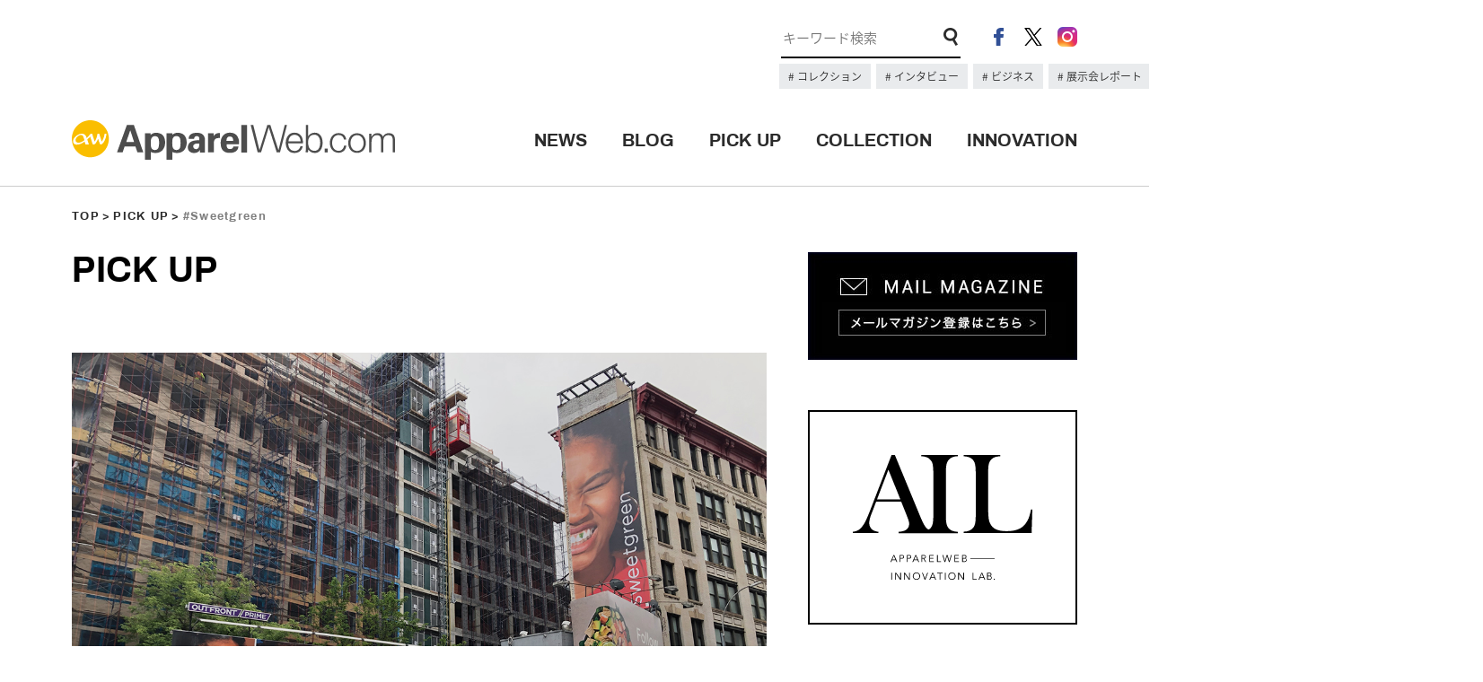

--- FILE ---
content_type: text/css
request_url: https://apparel-web.com/wordpress/wp-content/themes/portal/css/common.css
body_size: 16233
content:
@charset "UTF-8";

/*--------------------------------------------------------------------------
reset
---------------------------------------------------------------------------*/
html,body,div,span,applet,object,iframe,h1,h2,h3,h4,h5,h6,p,blockquote,pre,a,abbr,
acronym,address,big,cite,code,del,dfn,em,font,img,ins,kbd,q,s,samp,small,strike,
strong,sub,sup,tt,var,b,u,i,center,dl,dt,dd,ol,ul,li,fieldset,form,label,
legend{text-align:left;margin:0;padding:0;border:0;outline:0;font-size:100%;vertical-align:top;background:transparent;}
body{line-height:1;-webkit-text-size-adjust:100%;}
ol,ul{list-style:none;}
table{border-collapse:collapse;border-spacing:0;}
:focus{outline:0;}
a{text-decoration:none;}
*{-o-box-sizing:border-box;-ms-box-sizing:border-box;box-sizing:border-box;}


/*--------------------------------------------------------------------------
common
---------------------------------------------------------------------------*/
.cf:after,
ul:after { content: ''; display: block; clear: both; }
body { width: 100%; height: auto; overflow-x: hidden; }
p { font-weight: 100; }
a:hover { opacity: 0.7;}
a.r_hover {  }

/*--------------------------------------------------------------------------
Wysiwig
---------------------------------------------------------------------------*/
.news_dtl .block,
.pickup_dtl .block { font-weight: inherit; }
.news_dtl .block p,
.pickup_dtl .block p { font-family:"Noto Sans","ヒラギノ角ゴ Pro","Hiragino Kakugo Pro","游ゴシック","Yu Gothic","メイリオ",Meiryo,sans-serif; line-height: 1.5; word-wrap: break-word; font-weight: inherit; }
.news_dtl .block a,
.pickup_dtl .block a { border-bottom: 1px solid #000; font-weight: inherit; }
.news_dtl .block .block_01 a,
.pickup_dtl .block .block_01 a { border: none; }
.news_dtl .block strong,
.pickup_dtl .block strong { font-weight: bold; }
.news_dtl .block em,
.pickup_dtl .block em { font-style: italic; font-weight: inherit; }
.news_dtl .block blockquote,
.pickup_dtl .block blockquote {
    display: block;
    -webkit-margin-before: 1em;
    -webkit-margin-after: 1em;
    -webkit-margin-start: 40px;
    -webkit-margin-end: 40px;
}
.news_dtl .block table ,
.pickup_dtl .block table { width: 100%; }


/*--------------------------------------------------------------------------
webfont
---------------------------------------------------------------------------*/
/*medium*/
@font-face {
    font-family: 'Noto Sans';
    src: url('../font/noto/NotoSansCJKjp-DemiLight.otf') format('opentype');
    font-weight: 100;
    font-style: normal;
    font-display: swap;
}

/*bold-italic*/
@font-face {
    font-family: 'Noto Sans';
    src: url('../font/noto/NotoSansCJKjp-Bold.otf') format('opentype');
    font-weight: 300;
    font-style: normal;
    font-display: swap;
}
/*Archivo-bold*/
@font-face {
    font-family: 'Archivo';
    src: url('../font/archivo/Archivo-Bold.ttf') format('truetype');
    font-weight: bold;
    font-style: normal;
    font-display: swap;
}
.noto_100 { font-family: 'Noto Sans'; font-weight: 100; }
.noto_200 { font-family: 'Noto Sans'; font-weight: 200; }
.noto_300 { font-family: 'Noto Sans'; font-weight: 300; }
.archivo_400 { font-family: 'Archivo'; font-weight: 400; }
.archivo_bold { font-family: 'Archivo'; font-weight: bold; }



/*--------------------------------------------------------------------------
REGULATION
---------------------------------------------------------------------------*/
* { font-family:"Noto Sans","ヒラギノ角ゴ Pro","Hiragino Kakugo Pro","游ゴシック","Yu Gothic","メイリオ",Meiryo,sans-serif; line-height: 1.5; font-weight: 100; word-wrap: break-word; }
a { color: #2b2b2b; transition: 0.3s; }

body { padding-top: 16px;}
.wrap { width: 100%; margin: 0 auto; }
.inner { width: 1120px; margin:0 auto;}
/*img { width:100%;}*/


/*--------------------------------------------------------------------------
PARTS
---------------------------------------------------------------------------*/

/* wrapper */
#wrapper { border-top: 1px solid #ccc; }
#container { padding: 0 0 72px; width: 1120px; }
#container #main { width: 774px; float: left;}



/* header */
header#header { width: 100%; background:#fff; padding:0 0 28px;}
header#header #header_upper { }
header#header .ad_space { height:90px; width:728px; float: left;}
header#header .header_search { width: 200px; height: 35px; margin-top:14px; border-bottom: 2px solid #000; float:right; }
header#header .header_search input.search_txt { width: 178px; float: left; border:none;}
header#header .header_search input.search_ico { width: 22px; height: 22px; }
header#header ul.header_sns { float: right; margin-top: 14px;}
header#header ul.header_sns li { float: left; width: 22px; height: 22px; margin-left: 16px;}
header#header ul.header_sns li:first-child { margin-left: 32px; }
header#header #header_lower { padding-top: 28px;}
header#header #header_lower #header_logo { width: 360px; height: 45px; float: left;}
header#header #header_lower #header_logo a { display: block;}
/*通常ロゴ*/

header#header #scroll_header_lower #header_logo { width: 250px; height: 32px; float: left; padding-top: 8px;}
header#header #scroll_header_lower #header_logo a { display: block; }
header#header #header_logo h1 img { width: 100%; }


/*STAYHOMEロゴ*/
/*header#header #header_logo h1 img { width: auto; height: 45px; }*/
/* header#header #scroll_header_lower #header_logo { width: 220px; height: 35px; float: left; padding-top: 8px;} */
/*header#header #scroll_header_lower #header_logo h1 img { height: 35px; }*/

header#header .header_menu ul { display: inline-block; float: right;}
header#header .header_menu ul li { float: left; margin-left: 39px; height: 45px; font-size: 20px;}

header#header .header_menu ul li:first-child { margin-left: 0; }
header#header .header_menu ul li a{ line-height: 45px; display: block; }
header#header .header_menu ul li a:hover { opacity: 1; }
header#header .header_menu ul li span { width: 100%; height: auto; height: 2px; background: #2b2b2b; margin-top:-8px; transition: 0.5s; }
header#header .header_menu ul li:hover span { display: block; transition: 0.5s; }

header#header .header_content_right {
  float: right;
  width: 35%;
  position: relative;
}

header#header .kyeword_tags {
  padding-top: 10px;
  position: absolute;
  width: 200%;
  left: 60px;
  top: 45px;
}
header#header .kyeword_tags a {
  display: inline-block;
  background: #e9ebed;
  font-size: 12px;
  padding: 5px 10px;
  margin: 0px 2px 5px 0px;
}
header#header .kyeword_tags a:before {
  content: "#";
}

/* scroll menu */
#scroll_header_lower { position: fixed; top: 0; left: 0; width: 100%; z-index: 999;
    background: rgba(255,255,255,0.9); padding: 23px 0; display: none; }
/* search */
h2.search { font-size: 28px; }
h2.search span { font-size: 20px; line-height: 1.2; }
/* search 一覧 */
#container #main .search_list ul.search_post { margin: 72px 0 0 -24px; font-size: 0; }
#container #main .search_list ul.search_post li{ display: inline-block; width: 50%; padding: 0 0 0 24px; margin: 0 0 18px;}
#container #main .search_list ul.search_post li .panel_image {}
#container #main .search_list ul.search_post li .panel_image a { display: block; overflow: hidden; text-align: center; }
#container #main .search_list ul.search_post li .panel_image a img { height: 250px; }
#container #main .search_list ul.search_post li .panel_txt { padding: 30px 0; }
#container #main .search_list ul.search_post li .panel_txt p.panel_ttl a { font-size: 20px; font-weight: 300;}
#container #main .search_list ul.search_post li .panel_txt p.panel_ttl a:hover { border-bottom: 1px solid #2b2b2b; }
#container #main .search_list ul.search_post li .panel_txt p.panel_ttl { margin-bottom: 16px; }
#container #main .search_list ul.search_post li .panel_txt p.panel_lead a { font-size: 14px;  }
#container #main .search_list ul.search_post li .panel_txt p.panel_lead { margin-bottom: 16px; }
#container #main .search_list ul.search_post li .panel_txt p.panel_date { text-align: right; color: #626262; font-size: 13px;}


/* sub */

#container #sub { width: 300px; float: right; }
#container #sub .ad_space img { border: 1px solid #f0f0f0; }
#container #sub .mm_bnr { margin-top: 0; }
#container #sub .mm_bnr a { display: block; }
#container #sub .ail_bnr { border: 2px solid #000; width: 100%; height: auto; padding:48px; margin-top: 56px;}
#container #sub #top_collection { border: 2px solid #000; width: 100%; height: auto; padding:48px; margin-top: 56px;}
#container #sub #top_collection p.collection_name { transform: translate(225px, 25px) rotate(90deg); transform-origin:left top; }

#top_collection .bx-controls-direction {  }
#top_collection .bx-controls-direction a.bx-prev,
#top_collection .bx-controls-direction a.bx-next { position: absolute; font-size: 0; background:url(../images/paging_arrow_next.png)no-repeat 0 0; width: 16px; margin-top: 8px; height: 16px; background-position: center; background-size: cover;}
#top_collection .bx-controls-direction a.bx-prev { transform: rotate(180deg); -webkit-transform: rotate(180deg); }
#top_collection .bx-controls-direction a.bx-next { right: 0; }
#top_collection .collection_pic { position: relative; margin: 0 auto;}
#top_collection .collection_pic ul { margin: 0 auto; }
#top_collection .collection_pic ul li img { width: 100%; height: auto;}
#top_collection .collection_name { z-index: 100; transform: rotate(90deg);
transform-origin: right bottom; position: absolute; bottom: 100%; text-align: left; width: 140%; margin-left: 4px;}
#top_collection .collection_city { text-align: center; margin-top: 5px; }



p.panel_ttl a:hover { transition: 0s; }
#container #sub #top_blog { width: 300px; background: #e9ebed; padding:48px auto; margin-top: 56px;}
#container #sub #top_blog h2 { font-size: 34px; font-weight: bold; text-align: center; line-height: 1; padding:40px 0;}
#container #sub #top_blog .blog_post { width: 220px; margin:0 auto; padding-bottom: 48px;}
#container #sub #top_blog .blog_post ul li { margin-bottom: 32px;}
#container #sub #top_blog .blog_post .blog_post_image { width: 220px; border: 1px solid #ccc; }
#container #sub #top_blog .blog_post .blog_post_image img { width: 100%; height: auto; }
#container #sub #top_blog .blog_post .blog_post_txt p.ttl { font-size: 14px; padding: 1em 0; }
#container #sub #top_blog .blog_post .blog_post_txt p.date { font-size: 13px; text-align: right; }

#container #sub #top_blog .blog_btn_more { background:#626262; float: right;}
#container #sub #top_blog a.btn_more { width: 136px; line-height: 36px; font-size: 15px; color: #fff; text-align: center; display: inline-block;
    background: url('../images/more_btn_arrow.png')no-repeat; background-size: 8px 12px; background-position: 75% 50%; padding-right: 10px;}
#container #sub #top_blog .blog_btn_more a:hover { background: url('../images/more_btn_arrow.png')no-repeat #929292; background-size: 8px 12px; background-position: 75% 50%; padding-right: 10px; opacity:1;filter: alpha(opacity=100); }

#container #sub #pickup { width: 300px;/* background: #e9ebed;*/ margin-top: 16px; padding-bottom: 72px;}
#container #sub #pickup h2 { font-size: 34px; font-weight: bold; text-align: center; line-height: 1; padding: 40px 0;}

#container #sub #pickup ul { margin-bottom: 27px; }
#container #sub #pickup ul li:last-child .pickup_post { margin-bottom: 0; }
#container #sub #pickup ul li .pickup_post { display: table; width: 100%; margin-bottom: 32px; background:#fff;}
#container #sub #pickup ul li .pickup_image { display: table-cell; width: 144px; height: 94px; }
#container #sub #pickup ul li .pickup_image img { width: 100%; height: auto; }
#container #sub #pickup ul li .pickup_txt { display: table-cell; width: 156px; padding:0 0 0 16px;  }
#container #sub #pickup ul li .pickup_txt p.pickup_lead { font-size: 14px;}
#container #sub #pickup ul li .pickup_txt p.pickup_date { font-size: 12px; text-align: right; padding-top: 10px; }
#container #sub #pickup .pickup_btn_more { background:#626262; float: right;}
#container #sub #pickup a.btn_more { width: 136px; line-height: 36px; font-size: 15px; color: #fff; text-align: center; display: inline-block; background: url('../images/more_btn_arrow.png')no-repeat; background-size: 8px 12px; background-position: 75% 50%; padding-right: 10px;}
#container #sub #pickup .pickup_btn_more a:hover { background: url('../images/more_btn_arrow.png')no-repeat #929292; background-size: 8px 12px; background-position: 75% 50%; padding-right: 10px; opacity:1;filter: alpha(opacity=100);}




/* more btn */
.more_top_news { text-align: center; }
.more_top_news a { text-align: center; width: 360px; line-height: 56px; display: inline-block; font-weight: bold; border: 2px solid #2b2b2b; }
.more_top_news a:hover { background: #2b2b2b; color: #fff;  border: 2px solid #2b2b2b; font-weight: bold; }


/* Ad */
#footer_ad_space { width: 100%; margin-top: 112px; display: inline-block;}
#footer_ad_space ul { margin-left: -20px; font-size: 0;}
#footer_ad_space ul li { float: left; margin-left: 20px;}


/* fix_icon */
#fix_icon { display: none; }
#fix_icon .fix_icon_mail {  position: fixed; z-index: 100; right: 0; bottom: 64px; background: #fabf00; }
#fix_icon .fix_icon_mail a { display: block; width: 203px; height: 64px; margin-right: -139px; background: url(../images/ico_mail.png)no-repeat 19px center;}
#fix_icon .fix_icon_mail a:hover { margin-right: 0;  opacity: 1.0; }
#fix_icon .fix_icon_mail a span { display: block; color:#fff; font-size: 14px; line-height: 1; text-align: right; padding:25px 15px 25px 0; }
#fix_icon .fix_icon_totop {  position: fixed; z-index: 10; right: 0; bottom: 0;}
#fix_icon .fix_icon_totop a { display: block; width: 64px; height: 64px; background: url(../images/ico_totop.png)no-repeat 22px 26px #626262; }
#fix_icon .fix_icon_totop a:hover { opacity: 0.7; }

/* wp_pagenavi */
.wp-pagenavi { margin:64px 0 0; font-size: 14px; text-align: center; }
.wp-pagenavi span,.wp-pagenavi a { display: inline-block; text-align:center; color: #fff; background: #2b2b2b; font-family: 'Archivo'; font-weight: bold; width: auto; line-height: 40px; padding: 0 15px; }
.wp-pagenavi span { border-bottom: 1px solid #8d8d8d; }
.wp-pagenavi span.extend { background: #fff; color: #2b2b2b; border: none; }
.wp-pagenavi a.page { background: none; color: #333; font-family: 'Archivo'; font-weight: bold; }
.wp-pagenavi a.page:hover { background: #fff; color: #8d8d8d; }
.wp-pagenavi a.previouspostslink { width: auto; background: url(../images/paging_arrow_prev.png) no-repeat; background-position: left center; margin: 0 20px 0 0; font-size: 18px; }
.wp-pagenavi a.nextpostslink { width: auto; background: url(../images/paging_arrow_next.png) no-repeat; background-position: right center; margin: 0 0 0 20px; font-size: 18px; }

.wp-pagenavi .pages { display: none; }

.wp-pagenavi a.previouspostslink{ display:inline-block; height:40px; line-height:40px; letter-spacing: 0.03em; width: 100px; color: #2b2b2b; }
.wp-pagenavi a.nextpostslink{ display:inline-block; height:40px; line-height:40px; letter-spacing: 0.03em; width: 100px; color: #2b2b2b; }


/* footer */
footer#footer { width: 100%; background: #2b2b2b; margin-bottom: 0; height: 128px; }
footer#footer .footer_inner{padding:30px 0;}
footer#footer #footer_left { float:left; }
footer#footer ul.footer_nav li { float: left; color: #fff;}
footer#footer ul.footer_nav li span {/* line-height: 1;*/ padding:0 8px;}
footer#footer ul.footer_nav li a { font-size: 14px; color: #fff; vertical-align: bottom;}
footer#footer .copyright p{ color: #959595; font-size: 10px; letter-spacing: 0.1em;}
footer#footer .copyright p small{ color: #959595; font-size: 13px; font-weight: bold; }


footer#footer #footer_right { float:right; }
footer#footer ul.footer_sns { padding:20px 0;}
footer#footer ul.footer_sns li { float: left; width: 29px; height: 28px; margin-left: 30px;}
footer#footer ul.footer_sns li:first-child { /*margin-left: 32px;*/ }
footer#footer ul.footer_sns li img { width: 100%; height: auto; }


--- FILE ---
content_type: application/javascript; charset=utf-8
request_url: https://asset.fwcdn3.com/js/integrations/woocommerce.js?ver=1
body_size: 998
content:
/*!
 *   File: integrations/woocommerce.js
 *   Release: v20260127.1-hotfix-hotfix
 *   Commit: 266aa5c106e2d85f900f347cd0a9627e31f5960b
 *   Stage: production
 *   Date: 2026-01-30T17:04:45.246Z
 *
 */!function(){"use strict";const t=t=>fetch(t,{method:"GET",headers:{"Content-Type":"application/json; charset=utf-8"}}).then((t=>t.json())),e=(t,e)=>fetch(t,{method:"POST",headers:{"Content-Type":"application/json; charset=utf-8"},body:JSON.stringify(e)}).then((t=>t.json())),i=t=>fetch(`/wp-json/firework/v1/cart-delete?cart_item_key=${t}`,{method:"DELETE",headers:{"Content-Type":"application/json; charset=utf-8"}}).then((t=>t.json()));window._fwnStoreFront={settings:{name:"WooCommerce",cartUrl:window.origin+"/cart"}},document.addEventListener("fw:shopping:hydrate-products",(async e=>{const{products:i,actions:a}=e.detail;i.forEach((e=>{var i;e.product_ext_id&&(i=e.product_ext_id,t(`/wp-json/firework/v1/product?product_id=${i}`)).catch((()=>null)).then((t=>{t.id?a.shopping.hydrateProduct((({productFactory:e})=>e((e=>{const i=e.description(t.description).ext_id(t.id).name(t.name);return t.variations.forEach((t=>{i.variant((e=>{const i=e.ext_id(t.variation_id).isAvailable(t.is_in_stock).name(t.sku).price(t.display_price).sku(t.sku);return t.image&&i.image((e=>e.ext_id(t.image_id).position(0).title(t.image.alt).url(t.image.src))),Object.entries(t.attributes||{}).forEach((([t,e])=>i.option({name:t.replace(/attribute_/,""),value:e}))),i}))})),i})))):console.warn(`Cant fetch product by ext_id "${e.product_ext_id}"`)}))}))})),document.addEventListener("fw:shopping:hydrate-cart",(async e=>{const{actions:i}=e.detail,a=await t("/wp-json/firework/v1/cart"),r=await t("/wp-json/firework/v1/cart/items");i.cart.configure({currency:a?.currency_code}),r&&Object.values(r).length&&Object.values(r).forEach((t=>{t.product_id&&(i.cart.updateProduct((({productFactory:e})=>e((e=>e.currency(a?.currency_code).ext_id(t.product_id).name(t.item_details.name).variant((e=>{const i=e.ext_id(0!==t.variation_id?t.variation_id:t.product_id).isAvailable(!0).name(t.item_details.name).price(t.item_details.price).sku(t.item_details.sku).url(`${window.origin}/product/${t.item_details.slug}`).image((e=>e.title(t.item_details.featured_image).url(t.item_details.featured_image))).meta({item_key:t.key});return Object.entries(t.variation||{}).forEach((([t,e])=>i.option({name:t.replace(/attribute_/,""),value:e}))),i})))))),i.cart.updateProductQuantity({id:0!==t.variation_id?t.variation_id:t.product_id,quantity:t.quantity}))}))})),document.addEventListener("fw:shopping:cart-updated",(async t=>{const{product_unit:a,quantity:r}=t.detail;a._meta&&a._meta.item_key?r?((t,i)=>{e("/wp-json/firework/v1/cart-add-update",{cart_item_key:t,quantity:i})})(a._meta.item_key,r):i(a._meta.item_key):((t,i,a)=>{e("/wp-json/firework/v1/cart-add-update",{product_id:`${t}`,variation_id:t!==i?`${i}`:void 0,quantity:`${a}`})})(a.product_ext_id,a.unit_ext_id,r)})),document.addEventListener("fw:shopping:request-checkout",(()=>{}))}();